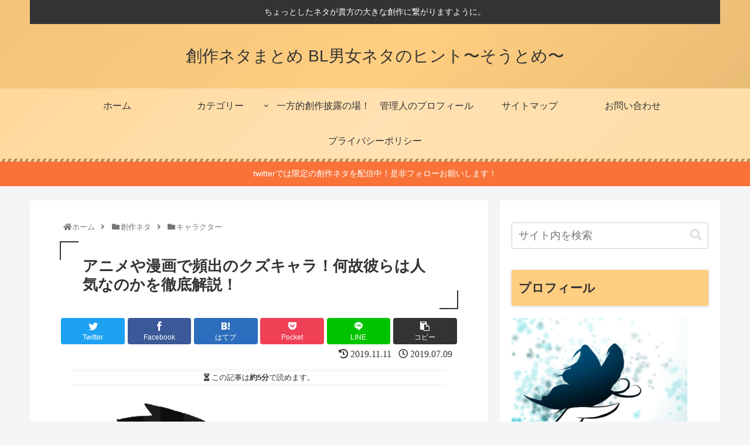

--- FILE ---
content_type: text/html; charset=utf-8
request_url: https://www.google.com/recaptcha/api2/aframe
body_size: 266
content:
<!DOCTYPE HTML><html><head><meta http-equiv="content-type" content="text/html; charset=UTF-8"></head><body><script nonce="IAkip6nm-JNmeLnNL7bNHA">/** Anti-fraud and anti-abuse applications only. See google.com/recaptcha */ try{var clients={'sodar':'https://pagead2.googlesyndication.com/pagead/sodar?'};window.addEventListener("message",function(a){try{if(a.source===window.parent){var b=JSON.parse(a.data);var c=clients[b['id']];if(c){var d=document.createElement('img');d.src=c+b['params']+'&rc='+(localStorage.getItem("rc::a")?sessionStorage.getItem("rc::b"):"");window.document.body.appendChild(d);sessionStorage.setItem("rc::e",parseInt(sessionStorage.getItem("rc::e")||0)+1);localStorage.setItem("rc::h",'1768984528342');}}}catch(b){}});window.parent.postMessage("_grecaptcha_ready", "*");}catch(b){}</script></body></html>

--- FILE ---
content_type: application/javascript; charset=utf-8;
request_url: https://dalc.valuecommerce.com/app3?p=885605669&_s=https%3A%2F%2Fsousaku-neta.com%2Ftrash%2F&vf=iVBORw0KGgoAAAANSUhEUgAAAAMAAAADCAYAAABWKLW%2FAAAAMElEQVQYV2NkFGP4nxHVz5A6oZyBccdaof9qRtMZdFZHMDDmcnX9n3kuhMFIQ4kBAPucDKJlyFhBAAAAAElFTkSuQmCC
body_size: 761
content:
vc_linkswitch_callback({"t":"69708fcf","r":"aXCPzwAGY2US3t-pCooD7AqKC5bITQ","ub":"aXCPzgAGuK0S3t%2BpCooBbQqKBtjeOA%3D%3D","vcid":"qHp_h54VMAojiJ_tPvPdiMlf-rEjnMuheKQslGwAH6c","vcpub":"0.418661","shopping.geocities.jp":{"a":"2821580","m":"2201292","g":"5b11ba068c"},"l":4,"shopping.yahoo.co.jp":{"a":"2821580","m":"2201292","g":"5b11ba068c"},"p":885605669,"paypaymall.yahoo.co.jp":{"a":"2821580","m":"2201292","g":"5b11ba068c"},"s":3425308,"approach.yahoo.co.jp":{"a":"2821580","m":"2201292","g":"5b11ba068c"},"paypaystep.yahoo.co.jp":{"a":"2821580","m":"2201292","g":"5b11ba068c"},"www.syomei.com":{"a":"2670304","m":"3141136","g":"f7d17cb38c"},"mini-shopping.yahoo.co.jp":{"a":"2821580","m":"2201292","g":"5b11ba068c"}})